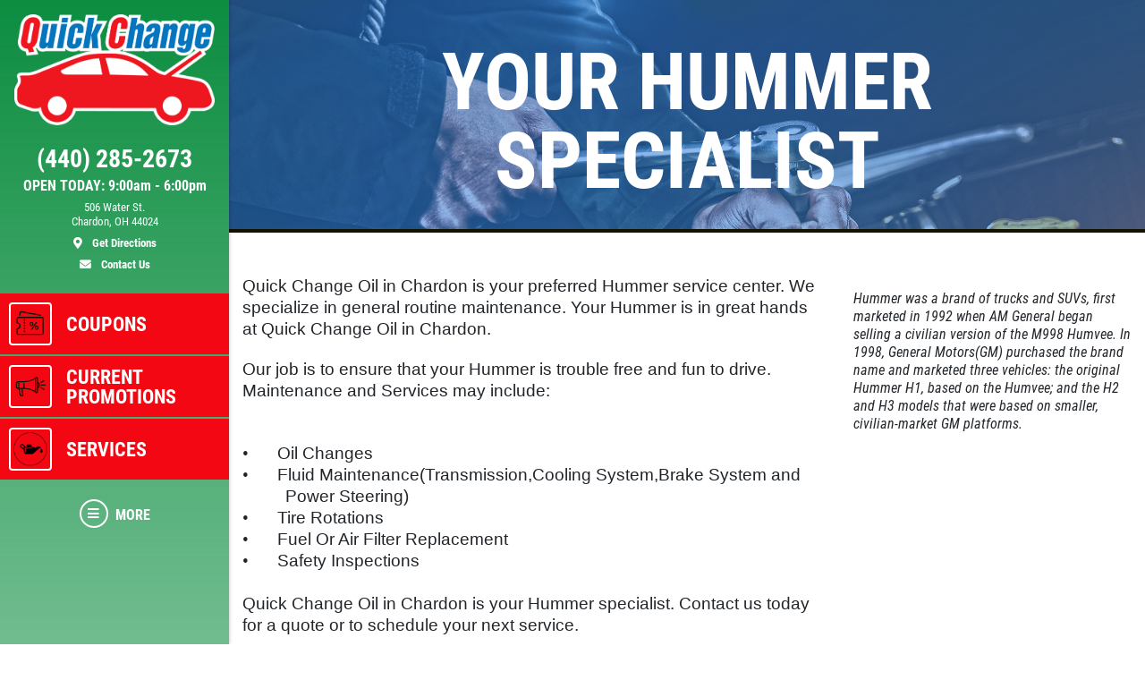

--- FILE ---
content_type: text/html; charset=utf-8
request_url: https://www.quickchangeoilchardon.com/brands/hummer
body_size: 13439
content:
<!DOCTYPE html>
<html lang='en'>
  <head>
    
    
    <meta name="csrf-param" content="authenticity_token" />
<meta name="csrf-token" content="QjBRzf8TudEJijxpg+B9Yem+fjFrsNX0xvfugIgsJ+XbMVIUNi6Vaju8ijG6PKEk6SUpbHBiH8xAOPY3EGp8Pg==" />
    <meta charset="utf-8" />
    <meta name="viewport" content="width=device-width, initial-scale=1, shrink-to-fit=no" />
    <meta http-equiv="x-ua-compatible" content="ie=edge" />
    <title>Hummer - Quick Change Chardon: Chardon, Ohio Oil Change</title>
    <meta name="description"
          content="Quick Change Oil  in Chardon specializes in oil change services for all makes and models of Hummer vehicles.  Give Quick Change Oil  a call today.  We service the following surrounding communities Chesterland, Hambden Township, Kirtland"/>
    <meta name="keywords" content="Auto Repair, Auto Repair Shop, Auto Repair Ohio, Auto Repair Shop Ohio, Auto Repair Deals, Fix Oil Change Chardon, Oil Change Chardon, Oil and Filter Change Chardon, Fluid Services Chardon, Semi Oil Change Chardon, RV Oil Change Chardon, Radiator, Antifreeze, Coolant Service, Radiator Cap Replacement, Automatic Transmission Service, Manual Transmission Service, Transmission Drain and Fill, Transmission Filter replacement, Transmission Fluid Exchange, Evacuation and Recharge Service, Serpentine Belt Replacement, Differential Service, Transfer Case Service, Battery Maintenance Services, Light bulb Inspection and Replacement, Air Filtration Services, Engine Air Filtration Service, Passenger Cabin Air Filter Replacement, Fuel System Services, Fuel System Cleaning Service, Fuel Filter Replacement My Car, Ohio Auto Repair, Ohio Auto Repair Shops, Auto Repair Chardon County, Chardon County, New Tire Mentor on the Geauga County, Truck Parts, Car Parts, Auto Parts, Oil Change shops, Quick Oil Change Ohio, Oil Change Ohio, Oil Change Geauga County, Auto Mechanic, Auto Mechanic Ohio, Auto Mechanic Geauga County, Flat Repair, Flat Repair Ohio, Flat Repair Geauga County, Car Repair, Truck Repair, Car Repair Ohio, Truck Repair Ohio, oil exchange Geauga, oil exchange Lake, Chardon oil exchange, Chardon oil change, oil change "/>
    





  <script type="application/ld+json">
    {"@context":"https://schema.org","@type":"AutoRepair","name":"Quick Change Oil Chardon","telephone":"(440) 285-2673","address":{"@type":"PostalAddress","addressLocality":"Chardon","addressRegion":"OH","postalCode":"44024","streetAddress":"506 Water St."},"url":"https://www.quickchangeoilchardon.com","openingHours":["Mo 09:00-18:00","Tu 09:00-18:00","We 09:00-18:00","Th 09:00-18:00","Fr 09:00-18:00","Sa 09:00-16:00","Mo 09:00-18:00","Tu 09:00-18:00","We 09:00-18:00","Th 09:00-18:00","Fr 09:00-18:00","Sa 09:00-17:00"],"aggregateRating":{"@type":"AggregateRating","ratingValue":"4.08","reviewCount":50},"geo":{"@type":"GeoCoordinates","latitude":41.5812,"longitude":-81.2134}}
  </script>

    <script src="/assets/custom_blocks-d2c12b3f948c51e50955d5cae53c2fbba40c8684f953ddf7722187ea8632426b.js"></script>
    <script src="/assets/slick_fix-5a56125e1567264d7dc490ccdf2d63376590fc5b2e7e03bcb733c9882f68b5bb.js"></script>
    <link rel="stylesheet" media="screen" href="/assets/custom_blocks/custom_blocks-8537fb27e8be0f6234fc0e4b1822edea8b1b02cf50812f2c61f040d1359ba6ce.css" />
    <link rel="stylesheet" media="screen" href="/assets/custom_blocks/more_custom_blocks-e57956a2f3ca414b6664e88b361970b4533eccc32c5b833a3b13e2ae87c15a9c.css" />
    <link rel="stylesheet" href="https://cdnjs.cloudflare.com/ajax/libs/font-awesome/5.15.4/css/all.min.css" integrity="sha512-1ycn6IcaQQ40/MKBW2W4Rhis/DbILU74C1vSrLJxCq57o941Ym01SwNsOMqvEBFlcgUa6xLiPY/NS5R+E6ztJQ==" crossorigin="anonymous" referrerpolicy="no-referrer" />
    <link rel="stylesheet" media="screen" href="/assets/custom_blocks_override-3a2d5d9f305c9deded3a5027a2c9c6262df87bb0fef81f7917184d973077fe9c.css" />
      <link rel="shortcut icon" href="https://d3ntj9qzvonbya.cloudfront.net/system/dealer_accounts/11547/favicons/small/oilcan.ico?1582768630">

    <!--
    <link rel="stylesheet preload" as="style" href="https://use.typekit.net/axy4ikz.css">
    -->
    <!--
		<link rel="stylesheet preload" as="style" href="https://use.fontawesome.com/releases/v5.0.10/css/all.css" integrity="sha384-+d0P83n9kaQMCwj8F4RJB66tzIwOKmrdb46+porD/OvrJ+37WqIM7UoBtwHO6Nlg" crossorigin="anonymous">
    -->
    <script src="/assets/blocks-b60ddaeab5900fcdb37c527f3e35680ab42bc62dfe9ee8d5e7f9c5cf5d165008.js" defer="defer"></script>
    <script src="/assets/slick_fix-5a56125e1567264d7dc490ccdf2d63376590fc5b2e7e03bcb733c9882f68b5bb.js" defer="defer"></script>
    <script src="/assets/jquery.lazyload-930cefd601779e5e3773d9021c2798d54fd241e86950409ca4222a8403df8476.js" defer="defer"></script>
    <script src="/assets/jquery_ujs-784a997f6726036b1993eb2217c9cb558e1cbb801c6da88105588c56f13b466a.js" defer="defer"></script>
    <script src="/assets/secondary_files/tires-8ee9ae554069267a8bfb624e913b513c3736ea6f7eae10797c73a205cd7d3a3e.js" defer="defer"></script>
    
    
  <script async src="https://www.googletagmanager.com/gtag/js?id=UA-100686696-1"></script>
  <script>
    window.dataLayer = window.dataLayer || [];
    function gtag(){dataLayer.push(arguments);}
    gtag('js', new Date());

    gtag('config', 'UA-100686696-1');
    gtag('config', '428177239');
  </script>






    <style type="text/css">
  /* site css*/
  .site-header .nav-wrap .nav-link:not(.more) {
    background: #f20712 !important;
    color: #ffffff !important;
  }

  .site-secondary-wrap-horz,  .site-secondary-wrap-horz .nav.flex-column  {
    background: #f20712 !important;
    color: #ffffff !important;
  }

  .site-secondary-wrap-horz .nav-link {
    color: #ffffff !important;
  }

  .site-primary-wrap-horz .nav-link.active {
    background: #f20712 !important;
  }

  .site-header-horz .coupons-wrap h2, .site-header-horz .coupons-wrap h2 a {
    color: #ffffff !important;
  }

  /* #date-select .ui-widget-header {
    background: #f20712 !important;
    color: #ffffff !important;
    border: 1px solid #ffffff !important;
  }

  #date-select .ui-state-active {
    background: #f20712 !important;
    color: #ffffff !important;
    border: 1px solid #ffffff !important;
  }

  #date-select .ui-state-highlight, .ui-widget-content .ui-state-highlight, .ui-widget-header .ui-state-highlight {
    background: #f20712 !important;
    color: #ffffff !important;
    border: 1px solid #ffffff !important;
  }

  #date-select .ui-state-hover {
    background: #f20712 !important;
    filter: brightness(75%) !important;
  } */

  @media only screen and (max-width: 991px) {
    .site-header .nav-wrap .nav-link.more {
      background: #f20712 !important;
      color: #ffffff !important;
    }

    .site-header .nav-wrap .nav-link.more:hover {
      background: #f20712 !important;
      filter: brightness(75%) !important;
    }

    .site-header .nav-wrap .nav-link.more .icon {
      border: 2px solid #ffffff !important;
    }

    .site-primary-wrap-horz .main-nav .nav-link {
      outline: 1px solid #fff;
      outline-offset: -3px;
      padding: 0;
      border: 2px solid #f20712;
      display: flex;
      flex: 0 0 calc(20% - 0.5rem);
      margin: 0.25rem;
      flex-direction: column;
      justify-content: flex-start;
      -webkit-box-flex: 0;
      -webkit-box-align: center;
      align-items: center;
      border-radius: 0.25rem;
      box-shadow: 0 0 1px 1px rgba(0,0,0,0.4);
      font-size: 0.5rem;
      background: #f20712;
    }

    .site-header-horz .mobile-link {
      color: #ffffff;
      font-size: 14px;
      padding: 10px 4px;
      text-transform: uppercase;
      display: block;
    }

    .site-primary-wrap-horz {
      border-top: 0 !important;
    }

    .site-header-horz-inner {
    }
    .site-header-horz-inner .coupon-panel {
      height: 80vh;
    }
    .site-header-horz-inner .coupon-panel .inner {
      display: flex;
      flex-direction: column;
    }
    .site-header-horz-inner .coupon-panel .inner .container {
      height: 100%;
    }
    .site-header-horz-inner .coupon-panel .inner .container .row {
      height: 100%;
    }
    .site-header-horz-inner .coupon-panel .inner .container .col-12 {
      height: 100%;
    }
    .site-header-horz #panel-coupons {
      padding: 16px;
      width: 100vw;
      overflow: scroll;
    }
    .site-header-horz #panel-coupons .coupons-wrap {
      top: 0px !important;
    }
  }

  .site-header .nav-wrap .nav-link:not(.more):hover {
    background: #f20712 !important;
    filter: brightness(75%) !important;
  }

  .site-header .nav-wrap .nav-link {
    border:  2px solid #f20712;
  }

  .site-header .nav-wrap .nav-link.more .icon {
    color: #ffffff !important;
    border: 2px solid #ffffff !important;
  }

  .site-header .nav-wrap .nav-link.more {
    color: #ffffff !important;
  }

  .site-header .nav-wrap .nav-link:not(.more) .icon {
    border: 2px solid #ffffff !important;
  }

  .brand-hero .text-carousel .blinker {
    background: #f20712 !important;
  }

  .fancy-outline {
    box-shadow: none !important;
  }

  .text-primary {
    color: #ffffff !important;
  }

  .bg-primary {
      background: #f20712 !important;
  }

  .btn-primary {
      background: #f20712 !important;
      color: #ffffff !important;
      border-color: #f20712 !important;
  }

  .ui-widget-header {
      border: 1px solid #f20712 !important;
      background: #f20712 url(images/ui-bg_gloss-wave_35_f6a828_500x100.png) 50% 50% repeat-x !important;
      color: #ffffff !important;
      font-weight: bold;
  }

  #more-tab.active {
    background: #f20712 !important;
  }

  .text-secondary {
    color: #000000 !important;
  }

  .bg-secondary {
    background: #0c8d40 !important;
  }

  .btn-secondary {
    background: #0c8d40 !important;
    color: #000000 !important;
    border-color: #0c8d40 !important;
  }

  .site-header .site-header-inner, .site-header-horz-inner {
    background: linear-gradient(#0c8d40, #0c8d4095);
  }

  .site-primary-wrap-horz .nav-link {
    color: #ffffff;
  }

  .site-primary-wrap-horz path,
  .site-primary-wrap-horz rect,
  .site-primary-wrap-horz polygon {
    fill: #ffffff;
  }

  .site-hours-wrap-horz a {
    color: #212529;
  }

  #summary-sidebar .form-cta h2 .text-yellow {
    color: #ffffff !important;
  }

  .brand-header::before {
    background: #1a71d5 !important;
  }

  .page-bg {
    background: #1a71d5 !important;
  }

  .border-primary {
    border-color: #f20712 !important;
  }

  .service-item a {
    color: #f20712 !important;
    text-decoration: none;
    background-color: transparent;
  }

  .article-item a {
    color: #f20712 !important;
    text-decoration: none;
    background-color: transparent;
  }

  .article-item a:hover {
    filter: brightness(80%);
  }

  #brands-list a {
    color: #f20712 !important;
    text-decoration: none;
    background-color: transparent;
  }

  #brands-list a:hover {
    filter: brightness(80%);
  }

  #cities-list a {
    color: #f20712 !important;
  }

  #cities-list a:hover {
    filter: brightness(80%);
  }

  #faq-list a {
    color: #f20712 !important;
    text-decoration: none;
    background-color: transparent;
  }

  #faq-list a:hover {
    filter: brightness(80%);
  }

  #city-desc a {
    color: #f20712
  }

  #city-desc a:hover {
    filter: brightness(80%);
  }

  #brand-view a {
    color: #f20712;
    text-decoration: none;
    background-color: transparent;
  }

  #brand-view a:hover {
    filter: brightness(80%);
  }

  .options .option-group.active, .options .option-group:hover {
    border-color: #f20712 !important;
  }

  .option-group.active .radio-wrap {
    background: #f20712 !important;
  }

  a.text-primary:hover {
    color: #ffffff !important;
    text-decoration: none;
    background-color: transparent;
  }

  .boxes-bg {
    background: #808080 !important;
  }

  #save-more-text {
    color: #ffffff !important;
  }

  #save-more-text:hover {
    color: #ffffff !important;
  }

  #welcome-text-wrap .lead a {
    color: #f20712;
  }

  .site-header .location-details .location-cta.location-address:focus {
    color: #ffffff !important;
    filter: brightness(80%);
  }

  @media (max-width: 481px) {
    .site-header .location-details .location-cta {
      border: 1px solid #f20712;
    }
    .site-header .nav-wrap .nav-link.more {
      background: #f20712 !important;
      color: #ffffff !important;
    }
  }

  @media (max-width: 400px) {
    .site-header .site-logo-wrap .site-logo>img {
      width: auto;
      height: 2.5rem;
    }

    .site-header .site-logo-wrap {
      background: #0c8d40;
    }
  }

  /* jQuery UI active state styling */
  .ui-state-active, .ui-widget-content .ui-state-active, .ui-widget-header .ui-state-active {
    border: 1px solid #f20712 !important;
    background: #f20712 !important;
    font-weight: bold !important;
    color: #ffffff !important;
  }

  /* jQuery UI datepicker specific styling */
  .ui-datepicker .ui-datepicker-today a {
    background: color-mix(in srgb, #f20712 60%, white) !important;
    color: #ffffff !important;
    border: 1px solid color-mix(in srgb, #f20712 80%, white) !important;
  }

  .ui-datepicker .ui-datepicker-current-day a,
  .ui-datepicker .ui-state-active {
    background: #f20712 !important;
    color: #ffffff !important;
    border: 1px solid #f20712 !important;
  }

  .ui-datepicker td.ui-datepicker-today a {
    background: color-mix(in srgb, #f20712 60%, white) !important;
    color: #ffffff !important;
  }

  .ui-datepicker td.ui-datepicker-current-day a {
    background: #f20712 !important;
    color: #ffffff !important;
  }

  /* jQuery UI datepicker hover states */
  .ui-datepicker td a:hover,
  .ui-datepicker .ui-state-hover {
    background: #f2071280 !important;
    color: #ffffff !important;
    border: 1px solid #f20712 !important;
  }

  .ui-state-hover, .ui-widget-content .ui-state-hover, .ui-widget-header .ui-state-hover {
    background: #f2071280 !important;
    color: #ffffff !important;
    border: 1px solid #f20712 !important;
  }

</style>


  </head>
<body class="front-brands-index" data-page_id="">
  
   <style>

</style>
 <style type="text/css">
  #more-tab {
    border: 0;
  }
  #more-tab.active {
    background: transparent !important;
  }
</style>
<header class="site-header asdf12">
  <div class="site-header-inner d-lg-flex flex-lg-column">
    <div class="site-logo-wrap d-flex justify-content-between flex-lg-column text-lg-center p-2 p-lg-3 w-100">
      <a href="/" class="d-lg-block mb-lg-3 site-logo"><img src="https://d3ntj9qzvonbya.cloudfront.net/system/dealer_accounts/11547/logo_images/medium/Quick_Change_logo_white_border.png" alt="Logo" width="207" height="129" style="display: "></a>
      <div class="location-details d-flex align-items-center justify-content-center flex-wrap my-lg-2 text-center text-primary">
        <!--<span class="location-name h5">Location Name (show only if multiple locations exist)</span>//-->
        <a id="todays-hours" class="text-primary location-hours h6 mb-1 mb-lg-2" style="text-decoration: none;" href="/about_us">OPEN TODAY:  9:00 AM -  6:00 PM</span>

        <a href="tel:(440) 285-2673" class="text-primary location-cta location-phone location-details-trigger" aria-label="phone">
          <i class="d-inline-block d-lg-none fas fa-phone"></i>
          <span class="d-none d-lg-block h3">(440) 285-2673</span>
        </a>

        <a href="https://www.google.com/maps/dir/?api=1&destination=Quick+Change+Oil+Chardon&destination_place_id=ChIJDalY1XgKMYgRWXbjL3ekoss" target="_blank" rel="noreferrer" class="text-primary location-cta location-address small d-lg-block order-4" style="display: block;" aria-label="location">
          <i class="d-inline-block d-lg-none fas fa-map-marker-alt"></i>
          <span class="d-none d-lg-block font-weight-normal">506 Water St.<br/>Chardon, OH 44024<br><span class="d-block mt-2 font-weight-bold"><i class="fas fa-map-marker-alt mr-2"></i> Get Directions</span></span>
        </a>

        <a href="/contact_us" class="text-primary location-cta location-address small d-lg-block">
          <i class="d-inline-block d-lg-none fas fa-envelope"></i>
          <span class="d-none d-lg-block mt-2 font-weight-bold"><i class="fas fa-envelope mr-2"></i>  Contact Us</span>
        </a>

        
      </div>
    </div>
    <div class="nav-wrap flex-lg-grow-1">
      <nav id="main-nav" class="nav flex-row flex-lg-column align-items-lg-center main-nav text-center text-lg-left">
                  <a class="nav-link has-panel" id="coupons-tab" href="/current_specials" data-panel="panel-coupons">
          <span class="icon"><svg xmlns="http://www.w3.org/2000/svg" viewBox="0 0 500 500"><path d="M427.23,145.46H69.47a26.25,26.25,0,0,0-26.23,26.23v64.09a13.48,13.48,0,0,0,12.37,13.39,33.4,33.4,0,0,1,0,66.5,13.49,13.49,0,0,0-12.38,13.39v64.1a26.26,26.26,0,0,0,26.23,26.23H427.23a26.26,26.26,0,0,0,26.23-26.23V171.69A26.25,26.25,0,0,0,427.23,145.46Zm7.85,247.7a7.85,7.85,0,0,1-7.85,7.84H69.47a7.85,7.85,0,0,1-7.85-7.84V333.4a51.8,51.8,0,0,0,0-101.95V171.69a7.86,7.86,0,0,1,7.85-7.85H427.23a7.86,7.86,0,0,1,7.85,7.85Z" fill="#231f20"/><rect x="153.97" y="180.21" width="18.39" height="25.55" fill="#231f20"/><rect x="153.97" y="222.8" width="18.39" height="25.56" fill="#231f20"/><rect x="153.97" y="265.39" width="18.39" height="25.55" fill="#231f20"/><rect x="153.97" y="307.98" width="18.39" height="25.56" fill="#231f20"/><rect x="153.97" y="350.57" width="18.39" height="25.56" fill="#231f20"/><path d="M289.35,278.35q7.93-8.76,7.94-23.4t-7.94-23.4q-8-8.75-20.7-8.75t-20.79,8.75q-8,8.73-8,23.4t8,23.4q8,8.75,20.79,8.74T289.35,278.35Zm-29.48-9.67q-3.31-4.74-3.31-13.73t3.31-13.75a10.62,10.62,0,0,1,17.63-.08q3.24,4.66,3.24,13.83t-3.24,13.81a10.6,10.6,0,0,1-17.63-.08Z" fill="#231f20"/><polygon points="337.7 224.13 258.54 340.72 278.25 340.72 357.41 224.13 337.7 224.13" fill="#231f20"/><path d="M347.31,277.76a28.27,28.27,0,0,0-14.82,3.92,26.34,26.34,0,0,0-10.19,11.24,41.45,41.45,0,0,0,0,34,26.34,26.34,0,0,0,10.19,11.24,28.27,28.27,0,0,0,14.82,3.92q12.75,0,20.78-8.74t8-23.4q0-14.66-8-23.4T347.31,277.76Zm8.85,45.89a10.16,10.16,0,0,1-8.85,4.75,10.27,10.27,0,0,1-8.78-4.67q-3.31-4.67-3.31-13.82t3.31-13.83a10.26,10.26,0,0,1,8.78-4.66,10.15,10.15,0,0,1,8.85,4.74q3.24,4.75,3.23,13.75T356.16,323.65Z" fill="#231f20"/><path d="M90.14,129.63a9.2,9.2,0,0,0,10.63-7.48l6.5-37.37a7.4,7.4,0,0,1,3-4.84,7,7,0,0,1,5.28-1.17l284.48,50.86a10.06,10.06,0,0,0,1.63.14,9.19,9.19,0,0,0,1.6-18.24L118.82,60.67a25.29,25.29,0,0,0-19,4.21A25.66,25.66,0,0,0,89.15,81.63L82.65,119A9.19,9.19,0,0,0,90.14,129.63Z" fill="#231f20"/></svg></span>
          <span class="d-none d-lg-block">Coupons</span>
          <span class="d-block d-lg-none mobile-link">Coupons</span>
        </a>    <a class="nav-link has-panel" id="promos-tab" href="/current_promo" data-panel="panel-promotions" onclick="setTimeout(function() { $('#boxes .slick-carousel').slick('setPosition'); }, 30);">
  <span class="icon"><svg xmlns="http://www.w3.org/2000/svg" viewBox="0 0 500 500"><path d="M68.59,238.43H83.1a8.16,8.16,0,1,0,0-16.32H68.59a8.16,8.16,0,0,0,0,16.32Z" fill="#231f20"/><path d="M68.59,209.41H83.1a8.16,8.16,0,1,0,0-16.32H68.59a8.16,8.16,0,0,0,0,16.32Z" fill="#231f20"/><path d="M91.26,259.29a8.16,8.16,0,0,0-8.16-8.16H68.59a8.16,8.16,0,0,0,0,16.32H83.1A8.16,8.16,0,0,0,91.26,259.29Z" fill="#231f20"/><path d="M367,181.24V128.7a22.66,22.66,0,0,0-44.8-4.86,315.21,315.21,0,0,1-166.51,47.48H68.59a37.23,37.23,0,0,0-37.18,37.19V252a37.22,37.22,0,0,0,37.18,37.18h6.48A289.37,289.37,0,0,0,97.34,393a8.16,8.16,0,0,0,7.53,5h36.28a8.15,8.15,0,0,0,7.87-10.3,407.24,407.24,0,0,1-14.13-98.53h20.77A315.24,315.24,0,0,1,322.17,336.7a22.66,22.66,0,0,0,44.8-4.85V279.3c17.58-8.41,29-27.37,29-49S384.55,189.65,367,181.24ZM47.73,252V208.51a20.89,20.89,0,0,1,20.86-20.87h87.07a331.48,331.48,0,0,0,166-44.46V317.37A331.38,331.38,0,0,0,163.82,273v-64.5a8.16,8.16,0,0,0-16.32,0V272.9H68.59A20.89,20.89,0,0,1,47.73,252Zm82.89,129.69H110.37a272.88,272.88,0,0,1-19-92.51h27.17A423.09,423.09,0,0,0,130.62,381.73ZM344.3,338.2a6.36,6.36,0,0,1-6.35-6.35V128.7a6.35,6.35,0,1,1,12.7,0V331.85A6.36,6.36,0,0,1,344.3,338.2ZM367,259.81V200.73c7.8,6.91,12.7,17.75,12.7,29.54S374.77,252.91,367,259.81Z" fill="#231f20"/><path d="M474.9,222.11h-58a8.16,8.16,0,0,0,0,16.32h58a8.16,8.16,0,1,0,0-16.32Z" fill="#231f20"/><path d="M407.14,202.16a8.14,8.14,0,0,0,4.07-1.1l50.27-29a8.16,8.16,0,1,0-8.16-14.13l-50.27,29a8.17,8.17,0,0,0,4.09,15.23Z" fill="#231f20"/><path d="M461.48,288.51l-50.27-29a8.16,8.16,0,0,0-8.16,14.13l50.27,29a8.16,8.16,0,1,0,8.16-14.13Z" fill="#231f20"/></svg></span> 
  <span class="d-none d-lg-block">Current Promotions</span>
  <span class="d-block d-lg-none mobile-link">Promos</span>
</a>    <a id="services-tab" class="nav-link" href="/service_list" style=";">
  <span class="icon">
    <img src="https://d3ntj9qzvonbya.cloudfront.net/system/industries/8/service_icon_images/thumb/pngfind.com-oil-change-png-2007345.png" style="display: flex">
  </span> 
  <span class="d-none d-lg-block">Services</span>
  <span class="d-block d-lg-none mobile-link">Services</span>
</a>  
        <!--<span class="d-none d-lg-block nav-spacer flex-grow-1"></span>-->
        <a id="more-tab" class="nav-link has-panel more" href="#" data-panel="panel-more">
          <span class="icon"><i class="fas fa-bars"></i></span>
          <span class="d-none d-lg-block">More</span>
          <span class="d-block d-lg-none mobile-link">More</span>
        </a>
      </nav>
    </div>
  </div>
  <div class="site-header-panels">
    <div class="coupon-panel" id="panel-coupons">
      <div class="inner d-flex flex-column justify-content-between">
        <div class="container h-100">
          <div class="row h-100">
            <div class="col-12 d-flex align-items-center h-100">
              <div class="coupons-wrap carousel-wrap position-relative pt-2 pb-2 d-none d-sm-block w-100">
                <h2 class="text-white mb-2 px-2 pt-3 d-flex justify-content-between align-items-end">
                  <span>Featured</span>
                  <a href="/current_specials" class="h6 mb-0 text-uppercase ml-5 text-white">View all</a>
                </h2>
                <div class="slick-carousel d-flex flex-wrap d-lg-flex" data-slick='{ "slidesToShow": 3, "slidesToScroll": 1, "arrows":false, "dots":true, "responsive": [
                                                                                   {
                                                                                   "breakpoint": 1459,
                                                                                   "settings": {
                                                                                   "slidesToShow": 2                         
                                                                                   }
                                                                                   }, {
                                                                                   "breakpoint": 1024,
                                                                                   "settings": "unslick"
                                                                                   }
                                                                                   ] }'>
                   <div class="coupon-wrap text-center p-2 ">
  <article class="coupon coupon-preview position-relative m-auto fancy-outline" style="">
    <header class="bg-primary p-2 p-lg-3">
      <h2 class="h1 m-0 text-white text-uppercase"><sup>$</sup>15 OFF</h2>
    </header>
    <footer class="bg-secondary p-2 p-lg-3">
      <p class="h4 m-0 text-primary">Synthetic 4X4 Transfer Case Service</p>
      <span class="text-primary details-cta" href="#" style="display: block"><span class="tiny font-weight-normal">Click for details</span> <i class="fas fa-external-link-alt ml-2"></i></span>
    </footer>
    <a href="/view_coupon/4139/15-Off-Syn-4x4-Service-T-Case" class="overlay" style="display: block"><span class="sr-only">Click for details</span></a>
  </article>
</div>   <div class="coupon-wrap text-center p-2 ">
  <article class="coupon coupon-preview position-relative m-auto fancy-outline" style="">
    <header class="bg-primary p-2 p-lg-3">
      <h2 class="h1 m-0 text-white text-uppercase">Fluid Service</h2>
    </header>
    <footer class="bg-secondary p-2 p-lg-3">
      <p class="h4 m-0 text-primary">$10 OFF Transmission or Radiator Service</p>
      <span class="text-primary details-cta" href="#" style="display: block"><span class="tiny font-weight-normal">Click for details</span> <i class="fas fa-external-link-alt ml-2"></i></span>
    </footer>
    <a href="/view_coupon/4143/10-Off-Transmission-or-Coolant-Service" class="overlay" style="display: block"><span class="sr-only">Click for details</span></a>
  </article>
</div>     <div class="coupon-wrap text-center p-2 ">
  <article class="coupon coupon-preview position-relative m-auto fancy-outline" style="">
    <header class="bg-primary p-2 p-lg-3">
      <h2 class="h1 m-0 text-white text-uppercase">Filter</h2>
    </header>
    <footer class="bg-secondary p-2 p-lg-3">
      <p class="h4 m-0 text-primary">$5 OFF Cabin Air Filter</p>
      <span class="text-primary details-cta" href="#" style="display: block"><span class="tiny font-weight-normal">Click for details</span> <i class="fas fa-external-link-alt ml-2"></i></span>
    </footer>
    <a href="/view_coupon/4140/5-Off-Cabin-Air-Filter-Replacement" class="overlay" style="display: block"><span class="sr-only">Click for details</span></a>
  </article>
</div>       <div class="coupon-wrap text-center p-2 ">
  <article class="coupon coupon-preview position-relative m-auto fancy-outline" style="">
    <header class="bg-primary p-2 p-lg-3">
      <h2 class="h1 m-0 text-white text-uppercase">Castrol Oil</h2>
    </header>
    <footer class="bg-secondary p-2 p-lg-3">
      <p class="h4 m-0 text-primary">$12 OFF Synthetic Oil Change</p>
      <span class="text-primary details-cta" href="#" style="display: block"><span class="tiny font-weight-normal">Click for details</span> <i class="fas fa-external-link-alt ml-2"></i></span>
    </footer>
    <a href="/view_coupon/63622/12-Off-Castrol-Edge-Premium-Syn-Oil-Change" class="overlay" style="display: block"><span class="sr-only">Click for details</span></a>
  </article>
</div>         <div class="coupon-wrap text-center p-2 ">
  <article class="coupon coupon-preview position-relative m-auto fancy-outline" style="">
    <header class="bg-primary p-2 p-lg-3">
      <h2 class="h1 m-0 text-white text-uppercase">Oil Change</h2>
    </header>
    <footer class="bg-secondary p-2 p-lg-3">
      <p class="h4 m-0 text-primary">$6 OFF GTX or High Mileage</p>
      <span class="text-primary details-cta" href="#" style="display: block"><span class="tiny font-weight-normal">Click for details</span> <i class="fas fa-external-link-alt ml-2"></i></span>
    </footer>
    <a href="/view_coupon/4146/6-Off-GTX-or-High-Mileage-Oil-Change" class="overlay" style="display: block"><span class="sr-only">Click for details</span></a>
  </article>
</div>           <div class="coupon-wrap text-center p-2 ">
  <article class="coupon coupon-preview position-relative m-auto fancy-outline" style="">
    <header class="bg-primary p-2 p-lg-3">
      <h2 class="h1 m-0 text-white text-uppercase">Oil Change</h2>
    </header>
    <footer class="bg-secondary p-2 p-lg-3">
      <p class="h4 m-0 text-primary">$10 OFF Diesel Oil Change</p>
      <span class="text-primary details-cta" href="#" style="display: block"><span class="tiny font-weight-normal">Click for details</span> <i class="fas fa-external-link-alt ml-2"></i></span>
    </footer>
    <a href="/view_coupon/4145/10-Off-Any-Diesel-Oil-Change" class="overlay" style="display: block"><span class="sr-only">Click for details</span></a>
  </article>
</div>             <div class="coupon-wrap text-center p-2 ">
  <article class="coupon coupon-preview position-relative m-auto fancy-outline" style="">
    <header class="bg-primary p-2 p-lg-3">
      <h2 class="h1 m-0 text-white text-uppercase"><sup>$</sup>10 OFF</h2>
    </header>
    <footer class="bg-secondary p-2 p-lg-3">
      <p class="h4 m-0 text-primary">Castrol Magnatec Synthetic Oil Change</p>
      <span class="text-primary details-cta" href="#" style="display: block"><span class="tiny font-weight-normal">Click for details</span> <i class="fas fa-external-link-alt ml-2"></i></span>
    </footer>
    <a href="/view_coupon/4142/10-Off-Castrol-Magnatec-Syn-Oil-Change" class="overlay" style="display: block"><span class="sr-only">Click for details</span></a>
  </article>
</div>               <div class="coupon-wrap text-center p-2 ">
  <article class="coupon coupon-preview position-relative m-auto fancy-outline" style="">
    <header class="bg-primary p-2 p-lg-3">
      <h2 class="h1 m-0 text-white text-uppercase">Wiper Blades</h2>
    </header>
    <footer class="bg-secondary p-2 p-lg-3">
      <p class="h4 m-0 text-primary">Buy One Get Second Half Off</p>
      <span class="text-primary details-cta" href="#" style="display: block"><span class="tiny font-weight-normal">Click for details</span> <i class="fas fa-external-link-alt ml-2"></i></span>
    </footer>
    <a href="/view_coupon/4141/Buy-1-Get-1-1-2-Off-Bosh-Wiper-Blades" class="overlay" style="display: block"><span class="sr-only">Click for details</span></a>
  </article>
</div>        
                </div>
              </div>

              <div class="d-block d-sm-none">
                         <div class="coupon-wrap text-center p-2 ">
  <article class="coupon coupon-preview position-relative m-auto fancy-outline" style="">
    <header class="bg-primary p-2 p-lg-3">
      <h2 class="h1 m-0 text-white text-uppercase"><sup>$</sup>15 OFF</h2>
    </header>
    <footer class="bg-secondary p-2 p-lg-3">
      <p class="h4 m-0 text-primary">Synthetic 4X4 Transfer Case Service</p>
      <span class="text-primary details-cta" href="#" style="display: block"><span class="tiny font-weight-normal">Click for details</span> <i class="fas fa-external-link-alt ml-2"></i></span>
    </footer>
    <a href="/view_coupon/4139/15-Off-Syn-4x4-Service-T-Case" class="overlay" style="display: block"><span class="sr-only">Click for details</span></a>
  </article>
</div>                   <div class="coupon-wrap text-center p-2 ">
  <article class="coupon coupon-preview position-relative m-auto fancy-outline" style="">
    <header class="bg-primary p-2 p-lg-3">
      <h2 class="h1 m-0 text-white text-uppercase">Fluid Service</h2>
    </header>
    <footer class="bg-secondary p-2 p-lg-3">
      <p class="h4 m-0 text-primary">$10 OFF Transmission or Radiator Service</p>
      <span class="text-primary details-cta" href="#" style="display: block"><span class="tiny font-weight-normal">Click for details</span> <i class="fas fa-external-link-alt ml-2"></i></span>
    </footer>
    <a href="/view_coupon/4143/10-Off-Transmission-or-Coolant-Service" class="overlay" style="display: block"><span class="sr-only">Click for details</span></a>
  </article>
</div>                     <div class="coupon-wrap text-center p-2 ">
  <article class="coupon coupon-preview position-relative m-auto fancy-outline" style="">
    <header class="bg-primary p-2 p-lg-3">
      <h2 class="h1 m-0 text-white text-uppercase">Filter</h2>
    </header>
    <footer class="bg-secondary p-2 p-lg-3">
      <p class="h4 m-0 text-primary">$5 OFF Cabin Air Filter</p>
      <span class="text-primary details-cta" href="#" style="display: block"><span class="tiny font-weight-normal">Click for details</span> <i class="fas fa-external-link-alt ml-2"></i></span>
    </footer>
    <a href="/view_coupon/4140/5-Off-Cabin-Air-Filter-Replacement" class="overlay" style="display: block"><span class="sr-only">Click for details</span></a>
  </article>
</div>                       <div class="coupon-wrap text-center p-2 ">
  <article class="coupon coupon-preview position-relative m-auto fancy-outline" style="">
    <header class="bg-primary p-2 p-lg-3">
      <h2 class="h1 m-0 text-white text-uppercase">Castrol Oil</h2>
    </header>
    <footer class="bg-secondary p-2 p-lg-3">
      <p class="h4 m-0 text-primary">$12 OFF Synthetic Oil Change</p>
      <span class="text-primary details-cta" href="#" style="display: block"><span class="tiny font-weight-normal">Click for details</span> <i class="fas fa-external-link-alt ml-2"></i></span>
    </footer>
    <a href="/view_coupon/63622/12-Off-Castrol-Edge-Premium-Syn-Oil-Change" class="overlay" style="display: block"><span class="sr-only">Click for details</span></a>
  </article>
</div>                         <div class="coupon-wrap text-center p-2 ">
  <article class="coupon coupon-preview position-relative m-auto fancy-outline" style="">
    <header class="bg-primary p-2 p-lg-3">
      <h2 class="h1 m-0 text-white text-uppercase">Oil Change</h2>
    </header>
    <footer class="bg-secondary p-2 p-lg-3">
      <p class="h4 m-0 text-primary">$6 OFF GTX or High Mileage</p>
      <span class="text-primary details-cta" href="#" style="display: block"><span class="tiny font-weight-normal">Click for details</span> <i class="fas fa-external-link-alt ml-2"></i></span>
    </footer>
    <a href="/view_coupon/4146/6-Off-GTX-or-High-Mileage-Oil-Change" class="overlay" style="display: block"><span class="sr-only">Click for details</span></a>
  </article>
</div>                           <div class="coupon-wrap text-center p-2 ">
  <article class="coupon coupon-preview position-relative m-auto fancy-outline" style="">
    <header class="bg-primary p-2 p-lg-3">
      <h2 class="h1 m-0 text-white text-uppercase">Oil Change</h2>
    </header>
    <footer class="bg-secondary p-2 p-lg-3">
      <p class="h4 m-0 text-primary">$10 OFF Diesel Oil Change</p>
      <span class="text-primary details-cta" href="#" style="display: block"><span class="tiny font-weight-normal">Click for details</span> <i class="fas fa-external-link-alt ml-2"></i></span>
    </footer>
    <a href="/view_coupon/4145/10-Off-Any-Diesel-Oil-Change" class="overlay" style="display: block"><span class="sr-only">Click for details</span></a>
  </article>
</div>                             <div class="coupon-wrap text-center p-2 ">
  <article class="coupon coupon-preview position-relative m-auto fancy-outline" style="">
    <header class="bg-primary p-2 p-lg-3">
      <h2 class="h1 m-0 text-white text-uppercase"><sup>$</sup>10 OFF</h2>
    </header>
    <footer class="bg-secondary p-2 p-lg-3">
      <p class="h4 m-0 text-primary">Castrol Magnatec Synthetic Oil Change</p>
      <span class="text-primary details-cta" href="#" style="display: block"><span class="tiny font-weight-normal">Click for details</span> <i class="fas fa-external-link-alt ml-2"></i></span>
    </footer>
    <a href="/view_coupon/4142/10-Off-Castrol-Magnatec-Syn-Oil-Change" class="overlay" style="display: block"><span class="sr-only">Click for details</span></a>
  </article>
</div>                               <div class="coupon-wrap text-center p-2 ">
  <article class="coupon coupon-preview position-relative m-auto fancy-outline" style="">
    <header class="bg-primary p-2 p-lg-3">
      <h2 class="h1 m-0 text-white text-uppercase">Wiper Blades</h2>
    </header>
    <footer class="bg-secondary p-2 p-lg-3">
      <p class="h4 m-0 text-primary">Buy One Get Second Half Off</p>
      <span class="text-primary details-cta" href="#" style="display: block"><span class="tiny font-weight-normal">Click for details</span> <i class="fas fa-external-link-alt ml-2"></i></span>
    </footer>
    <a href="/view_coupon/4141/Buy-1-Get-1-1-2-Off-Bosh-Wiper-Blades" class="overlay" style="display: block"><span class="sr-only">Click for details</span></a>
  </article>
</div>                
              </div>
            </div>
          </div>
        </div>
        <figure class="mb-0 mt-4 mt-lg-0 full-cover aspect-16-9 signup-promo bg-primary d-flex align-items-center justify-content-center" id="coupons-save-more">
           <a href="/especial">
  <img id="save-more" src="https://d3ntj9qzvonbya.cloudfront.net/system/homepage_cta/57/images/original/5_GREAT__AVING_.jpg?1668622714" data-src="https://d3ntj9qzvonbya.cloudfront.net/system/homepage_cta/57/images/original/5_GREAT__AVING_.jpg?1668622714" class="lazy lazyloaded" alt="Quick Change Chardon: Chardon, Ohio Oil Change" style="opacity: 1">
  <img id="mobile-save-more" src="https://d3ntj9qzvonbya.cloudfront.net/system/homepage_cta/57/mobile_images/original/Great_Savings_1_-_Mobile.jpg?1668622715" data-src="https://d3ntj9qzvonbya.cloudfront.net/system/homepage_cta/57/mobile_images/original/Great_Savings_1_-_Mobile.jpg?1668622715" class="lazy lazyloaded" alt="" style="opacity: 1">
    <span id="save-more-text" class='text-primary'>Sign up and receive: $6/$8/$10 OFF Oil Change (See Store)</span> 
</a> 
        </figure>
      </div>
    </div>
    <div class="coupon-panel" id="panel-promotions">
      <div class="inner">
        <div class="container">
          <div id="current-promo-row" class="row p-0 panel-hero-row">
            <div class="col-12 p-0 m-0">
               <figure id="current-promo" class="promo-block bg-primary h-100 d-flex align-items-center justify-content-center mb-0">
  <a href="#" class="d-flex align-items-center justify-content-center h-100" tabindex="0" style="width: 100%">
    <img id="current_promo-desktop" src="https://d3ntj9qzvonbya.cloudfront.net/system/promotions/95/custom_images/large/FREE_Inspection_background.webp" class="current_promo-use_mobile-true" loading="lazy" alt="" style="position: absolute; width: 100%; height: 100%;">
    <img id="current_promo-mobile" src="https://d3ntj9qzvonbya.cloudfront.net/system/promotions/95/custom_mobile_images/mobile/CR_FREE_Winter_Inspection_MOBILE.webp" class="current_promo-use_mobile-true" loading="lazy" style="position: absolute; width: 100%; height: 100%;">
    <img id="promo-overlay" src="https://d3ntj9qzvonbya.cloudfront.net/system/promotions/95/custom_overlays/original/CP_FREE_Winter_Inspection_Overlay.png" class="current_promo-use_mobile-true" loading="lazy" style="width: auto; top: 5%; max-width: 90% !important; max-height: 90%; height: auto; left: 50%; transform: translate(-50%, -50%); top: 50%; ">
  </a>
</figure>
<style type="text/css">
  #current_promo-mobile {
    display: none;
  }
  @media only screen and (max-width: 991px) {
    #current_promo-desktop.current_promo-use_mobile-true {
      display: none;
    }
    #current_promo-mobile.current_promo-use_mobile-true {
      display: block;
    }
    #promo-overlay.current_promo-use_mobile-true {
      display: none;
    }
  }
</style> 
            </div>
          </div>
          <div class="row p-0 panel-secondary-row">
            <section id="boxes" class="features-carousel p-2" style="width: 100% !important;">
              <div class="slick-carousel" data-slick='{"slidesToShow": 2, "slidesToScroll": 1, "arrows": false, "dots": true, "autoplay": true, "autoplaySpeed": 3000, "responsive": [
                                                      {
                                                      "breakpoint": 770,
                                                      "settings": { "slidesToShow": 1 }                               
                                                      } ]}'>
                 <figure class="promo-box h-100 bg-black">
  <img src="https://d3ntj9qzvonbya.cloudfront.net/system/boxes/3/custom_images/large/eSpecial_Sign_Up_B.webp" loading="lazy" alt="" style="opacity: ">
  <a href="/especial" class="promo-box-caption d-flex align-items-center justify-content-center h-100">
     <figcaption class="p-4 text-center" style="">
        <span class="d-block h4 mb-3 text-white text-uppercase">Sign Up Offer: <span class="text-primary">$5 OFF Conventional $7 OFF Premimum LOF</span></span>
        <br>
        <span class="d-inline-block btn btn-primary text-white has-arrow">Click To Receive Exclusive Email Deals</span>
     </figcaption>
  </a>   
</figure>  <figure class="promo-box h-100 bg-black">
  <img src="https://d3ntj9qzvonbya.cloudfront.net/system/boxes/46/custom_images/large/Google_Reviews.webp" loading="lazy" alt="" style="opacity: ">
  <a href="/testimonial" class="promo-box-caption d-flex align-items-center justify-content-center h-100">
     <figcaption class="p-4 text-center" style="">
        <span class="d-block h4 mb-3 text-white text-uppercase">Please Take a Moment to Tell us About Your Experience</span>
        <br>
        <span class="d-inline-block btn btn-primary text-white has-arrow">Write Review</span>
     </figcaption>
  </a>   
</figure>  <figure class="promo-box h-100 bg-black">
  <img src="https://d3ntj9qzvonbya.cloudfront.net/system/boxes/304/custom_images/large/iStock-653007528.webp" loading="lazy" alt="" style="opacity: 0.75">
  <a href="/register_to_win" class="promo-box-caption d-flex align-items-center justify-content-center h-100">
     <figcaption class="p-4 text-center" style="">
        <span class="d-block h4 mb-3 text-white text-uppercase">Win a <span class="text-primary">Free Standard Oil Change</span></span>
        <br>
        <span class="d-inline-block btn btn-primary text-white has-arrow">Click Here To Register To Win</span>
     </figcaption>
  </a>   
</figure> 
              </div>
            </section>
          </div>
        </div>
      </div>
    </div>
    <div class="coupon-panel" id="panel-more">
      <nav class="d-block d-lg-flex flex-column align-items-start justify-content-center h-100">
        <ul class="nav flex-column link-list p-4">
          <li class="nav-item"><a class="nav-link" href="/">Home</a></li>
          <li class="nav-item has-sub" style="display: block">
            <a class="nav-link" href="/about_us">About Us <i class="fas fa-chevron-down"></i></a>
            <ul class="nav flex-column">
              <li class="nav-item"><a class="nav-link" href="/about_us">About</a></li>
              <li class="nav-item" style="display: block;"><a class="nav-link" href="/faq">FAQ</a></li>
              <li class="nav-item" style="display: none;"><a class="nav-link" href="/about_us#cities">Surrounding Communities</a></li>
              <li class="nav-item" style="display: none;"><a class="nav-link" href="/about_us#brands">Brands We Work With</a></li>
              <li class="nav-item" style="display: block;"><a class="nav-link" href="/about_us#partners">Partners</a></li>
            </ul>
          </li>
          <li class="nav-item">
            <a class="nav-link" href="/service_list">Services</a>
          </li>
          <li class="nav-item" style="display: none;">
            <a class="nav-link" href="/estimate">Request Estimate</a>
          </li>
          <li class="nav-item" style="display: block;">
            <a class="nav-link" href="/employment">Employment</a>
          </li>
          <li class="nav-item" style="display: none;">
            <a class="nav-link" href="/albums">Gallery</a>
          </li>
          <li class="nav-item" style="display: none;">
            <a class="nav-link" href="/referral">Referral</a>
          </li>       
          <li class="nav-item"><a class="nav-link" href="/custom" >
          Oil Types
        </a></li>
<li class="nav-item"><a class="nav-link" href="/custom2" >
          Warranty
        </a></li>
<li class="nav-item"><a class="nav-link" href="/custom3" >
          Fleet Accounts
        </a></li>
          <li class="nav-item" id="reviews-tab">
            <a class="nav-link" href="/testimonials">Reviews</a>
          </li>
          <li class="nav-item">
            <a class="nav-link" href="/articles">News &amp; Articles</a>
          </li>
          <!--
                <li class="nav-item">
                  <a class="nav-link" href="#">Payment Methods</a>
                </li>-->
          <li class="nav-item has-sub">
            <a class="nav-link" href="/contact_us">Contact Us <i class="fas fa-chevron-down"></i></a>
            <ul class="nav flex-column">
              <li class="nav-item"><a class="nav-link" href="/contact_us">Contact</a></li>
              <li class="nav-item" style="display: block;"><a class="nav-link" href="https://search.google.com/local/writereview?placeid=ChIJDalY1XgKMYgRWXbjL3ekoss">Directions</a></li>
              <!--<li class="nav-item"><a class="nav-link" href="/employment">Employment</a></li>-->
              <!--<li class="nav-item"><a class="nav-link" href="/survey">Survey</a></li>-->
            </ul>
          </li>
        </ul>
      </nav>
    </div>
    <span class="bg close-panel">
      <span class="close-panel-btn icon-dot"><i class="fas fa-times text-white"></i></span>
    </span>
  </div>
</header> 
<div class="main-wrap">
   <article>
  <header class="brand-header condensed text-center pt-4 pb-4 pl-2 pr-2 pt-lg-5 pb-lg-4 pl-lg-4 pr-lg-4 d-flex flex-column align-items-center justify-content-center lazy lazyload" data-bg="/images/header-quote.jpg">
    <h1 class="display-2 text-primary text-uppercase">Your Hummer specialist</h1>
  </header>
  <section class="form-wrap pt-5 pb-5">
    <div id="brand-view" class="container">
      <div class="row">
        <div class="col-12 col-lg-8">
          









<style>
<!--
 /* Font Definitions */
@font-face
	{font-family:Arial;
	panose-1:2 11 6 4 2 2 2 2 2 4;
	mso-font-charset:0;
	mso-generic-font-family:auto;
	mso-font-pitch:variable;
	mso-font-signature:3 0 0 0 1 0;}
@font-face
	{font-family:Times;
	panose-1:2 0 5 0 0 0 0 0 0 0;
	mso-font-charset:0;
	mso-generic-font-family:auto;
	mso-font-pitch:variable;
	mso-font-signature:3 0 0 0 1 0;}
@font-face
	{font-family:Cambria;
	panose-1:2 4 5 3 5 4 6 3 2 4;
	mso-font-charset:0;
	mso-generic-font-family:auto;
	mso-font-pitch:variable;
	mso-font-signature:3 0 0 0 1 0;}
 /* Style Definitions */
p.MsoNormal, li.MsoNormal, div.MsoNormal
	{mso-style-parent:"";
	margin:0in;
	margin-bottom:.0001pt;
	mso-pagination:widow-orphan;
	font-size:12.0pt;
	font-family:"Times New Roman";
	mso-ascii-font-family:Cambria;
	mso-ascii-theme-font:minor-latin;
	mso-fareast-font-family:Cambria;
	mso-fareast-theme-font:minor-latin;
	mso-hansi-font-family:Cambria;
	mso-hansi-theme-font:minor-latin;
	mso-bidi-font-family:"Times New Roman";
	mso-bidi-theme-font:minor-bidi;}
@page Section1
	{size:8.5in 11.0in;
	margin:1.0in 1.25in 1.0in 1.25in;
	mso-header-margin:.5in;
	mso-footer-margin:.5in;
	mso-paper-source:0;}
div.Section1
	{page:Section1;}
 /* List Definitions */
@list l0
	{mso-list-id:1;
	mso-list-type:hybrid;
	mso-list-template-ids:1 1 -1 -1 -1 -1 -1 -1 -1 -1;}
@list l0:level1
	{mso-level-number-format:bullet;
	mso-level-text:•;
	mso-level-tab-stop:none;
	mso-level-number-position:left;
	text-indent:-.25in;}
@list l0:level2
	{mso-level-start-at:0;
	mso-level-text:"";
	mso-level-tab-stop:none;
	mso-level-number-position:left;
	margin-left:0in;
	text-indent:0in;}
@list l0:level3
	{mso-level-start-at:0;
	mso-level-text:"";
	mso-level-tab-stop:none;
	mso-level-number-position:left;
	margin-left:0in;
	text-indent:0in;}
@list l0:level4
	{mso-level-start-at:0;
	mso-level-text:"";
	mso-level-tab-stop:none;
	mso-level-number-position:left;
	margin-left:0in;
	text-indent:0in;}
@list l0:level5
	{mso-level-start-at:0;
	mso-level-text:"";
	mso-level-tab-stop:none;
	mso-level-number-position:left;
	margin-left:0in;
	text-indent:0in;}
@list l0:level6
	{mso-level-start-at:0;
	mso-level-text:"";
	mso-level-tab-stop:none;
	mso-level-number-position:left;
	margin-left:0in;
	text-indent:0in;}
@list l0:level7
	{mso-level-start-at:0;
	mso-level-text:"";
	mso-level-tab-stop:none;
	mso-level-number-position:left;
	margin-left:0in;
	text-indent:0in;}
@list l0:level8
	{mso-level-start-at:0;
	mso-level-text:"";
	mso-level-tab-stop:none;
	mso-level-number-position:left;
	margin-left:0in;
	text-indent:0in;}
@list l0:level9
	{mso-level-start-at:0;
	mso-level-text:"";
	mso-level-tab-stop:none;
	mso-level-number-position:left;
	margin-left:0in;
	text-indent:0in;}
ol
	{margin-bottom:0in;}
ul
	{margin-bottom:0in;}
-->
</style>






<p class="MsoNormal" style="margin-bottom:16.0pt;mso-pagination:none;mso-layout-grid-align:
none;text-autospace:none"><span style="font-size: 14pt; font-family: Arial;">Quick Change Oil  in Chardon is your
preferred Hummer service center. We specialize in general routine maintenance.
Your </span><span style="font-size:14.0pt;mso-bidi-font-size:
18.0pt;font-family:Arial;mso-bidi-font-family:Arial">Hummer</span><span style="font-size:14.0pt;mso-bidi-font-size:
18.0pt;font-family:Arial;mso-bidi-font-family:Arial"> is in great hands at Quick Change Oil  in Chardon.</span><span style="font-size:
14.0pt;mso-bidi-font-size:16.0pt;font-family:Times;mso-bidi-font-family:Times"></span></p>

<p class="MsoNormal" style="margin-bottom:16.0pt;mso-pagination:none;mso-layout-grid-align:
none;text-autospace:none"><span style="font-size: 14pt; font-family: Arial;">Our job is to ensure that
your </span><span style="font-size:14.0pt;mso-bidi-font-size:
18.0pt;font-family:Arial;mso-bidi-font-family:Arial">Hummer</span><span style="font-size:14.0pt;mso-bidi-font-size:
18.0pt;font-family:Arial;mso-bidi-font-family:Arial"> is trouble free and fun to drive. Maintenance and Services may include:</span><span style="font-size:14.0pt;mso-bidi-font-size:16.0pt;font-family:Times;mso-bidi-font-family:
Times"></span></p>

<p class="MsoNormal" style="mso-pagination:none;mso-layout-grid-align:none;
text-autospace:none"><span style="font-size:14.0pt;mso-bidi-font-size:18.0pt;
font-family:Arial;mso-bidi-font-family:Arial">&nbsp;</span></p>

<p class="MsoNormal" style="margin-left:.5in;text-indent:-.5in;mso-pagination:
none;mso-list:l0 level1 lfo1;tab-stops:11.0pt .5in;mso-layout-grid-align:none;
text-autospace:none"><span style="font-size:14.0pt;
mso-bidi-font-size:16.0pt;font-family:Times;mso-fareast-font-family:Times;
mso-bidi-font-family:Times"><span style="mso-list:Ignore">•<span style="font:7.0pt &quot;Times New Roman&quot;">&nbsp;&nbsp;&nbsp;&nbsp;&nbsp;&nbsp;&nbsp;&nbsp;&nbsp;&nbsp;&nbsp;&nbsp;&nbsp;&nbsp;&nbsp;
</span></span></span><span style="font-size:14.0pt;mso-bidi-font-size:
18.0pt;font-family:Arial;mso-bidi-font-family:Arial">Oil Changes</span><span style="font-size:14.0pt;mso-bidi-font-size:16.0pt;font-family:Times;mso-bidi-font-family:
Times"></span></p>

<p class="MsoNormal" style="margin-left:.5in;text-indent:-.5in;mso-pagination:
none;mso-list:l0 level1 lfo1;tab-stops:11.0pt .5in;mso-layout-grid-align:none;
text-autospace:none"><span style="font-size:14.0pt;
mso-bidi-font-size:16.0pt;font-family:Times;mso-fareast-font-family:Times;
mso-bidi-font-family:Times"><span style="mso-list:Ignore">•<span style="font:7.0pt &quot;Times New Roman&quot;">&nbsp;&nbsp;&nbsp;&nbsp;&nbsp;&nbsp;&nbsp;&nbsp;&nbsp;&nbsp;&nbsp;&nbsp;&nbsp;&nbsp;&nbsp;
</span></span></span><span style="font-size:14.0pt;mso-bidi-font-size:
18.0pt;font-family:Arial;mso-bidi-font-family:Arial">Fluid
Maintenance(Transmission,Cooling System,Brake System and Power Steering)</span></p>

<p class="MsoNormal" style="margin-left:.5in;text-indent:-.5in;mso-pagination:
none;mso-list:l0 level1 lfo1;tab-stops:11.0pt .5in;mso-layout-grid-align:none;
text-autospace:none"><span style="font-size:14.0pt;
mso-bidi-font-size:16.0pt;font-family:Times;mso-fareast-font-family:Times;
mso-bidi-font-family:Times"><span style="mso-list:Ignore">•<span style="font:7.0pt &quot;Times New Roman&quot;">&nbsp;&nbsp;&nbsp;&nbsp;&nbsp;&nbsp;&nbsp;&nbsp;&nbsp;&nbsp;&nbsp;&nbsp;&nbsp;&nbsp;&nbsp;
</span></span></span><span style="font-size:14.0pt;mso-bidi-font-size:
18.0pt;font-family:Arial;mso-bidi-font-family:Arial">Tire Rotations</span><span style="font-size:14.0pt;mso-bidi-font-size:16.0pt;font-family:Times;mso-bidi-font-family:
Times"></span></p>

<p class="MsoNormal" style="margin-left:.5in;text-indent:-.5in;mso-pagination:
none;mso-list:l0 level1 lfo1;tab-stops:11.0pt .5in;mso-layout-grid-align:none;
text-autospace:none"><span style="font-size:14.0pt;
mso-bidi-font-size:16.0pt;font-family:Times;mso-fareast-font-family:Times;
mso-bidi-font-family:Times"><span style="mso-list:Ignore">•<span style="font:7.0pt &quot;Times New Roman&quot;">&nbsp;&nbsp;&nbsp;&nbsp;&nbsp;&nbsp;&nbsp;&nbsp;&nbsp;&nbsp;&nbsp;&nbsp;&nbsp;&nbsp;&nbsp;
</span></span></span><span style="font-size:14.0pt;mso-bidi-font-size:
18.0pt;font-family:Arial;mso-bidi-font-family:Arial">Fuel Or Air Filter
Replacement</span><span style="font-size:14.0pt;mso-bidi-font-size:16.0pt;
font-family:Times;mso-bidi-font-family:Times"></span></p>

<p class="MsoNormal" style="margin-left:.5in;text-indent:-.5in;mso-pagination:
none;mso-list:l0 level1 lfo1;tab-stops:11.0pt .5in;mso-layout-grid-align:none;
text-autospace:none"><span style="font-size:14.0pt;
mso-bidi-font-size:16.0pt;font-family:Times;mso-fareast-font-family:Times;
mso-bidi-font-family:Times"><span style="mso-list:Ignore">•<span style="font:7.0pt &quot;Times New Roman&quot;">&nbsp;&nbsp;&nbsp;&nbsp;&nbsp;&nbsp;&nbsp;&nbsp;&nbsp;&nbsp;&nbsp;&nbsp;&nbsp;&nbsp;&nbsp;
</span></span></span><span style="font-size:14.0pt;mso-bidi-font-size:
18.0pt;font-family:Arial;mso-bidi-font-family:Arial">Safety Inspections</span><span style="font-size:14.0pt;mso-bidi-font-size:16.0pt;font-family:Times;mso-bidi-font-family:
Times"></span></p>

<p class="MsoNormal" style="mso-pagination:none;mso-layout-grid-align:none;
text-autospace:none"><span style="font-size:14.0pt;mso-bidi-font-size:18.0pt;
font-family:Arial;mso-bidi-font-family:Arial">&nbsp;</span></p>

<p class="MsoNormal"><span style="font-size: 14pt; font-family: Arial;">Quick Change Oil  in Chardon is your </span><span style="font-size:14.0pt;mso-bidi-font-size:
18.0pt;font-family:Arial;mso-bidi-font-family:Arial">Hummer</span><span style="font-size:14.0pt;mso-bidi-font-size:18.0pt;
font-family:Arial;mso-bidi-font-family:Arial">
specialist. Contact us today for a quote or to schedule your next service.</span><span style="font-size:14.0pt;mso-bidi-font-size:12.0pt"></span></p>






          <br/>
          <p class="mb-4">
            
            
          </p>
          
          <p class="small">Quick Change Oil Chardon in Chardon also services the needs of <a href="/cities/chesterland">Chesterland</a>, <a href="/cities/hambden_township">Hambden Township</a>, <a href="/cities/kirtland">Kirtland</a>.</p>
        </div>
        <div class="col-12 col-lg-4">
          <p class="small"><em><p>Hummer was a brand of trucks and SUVs, first marketed in 1992 when AM General began selling a civilian version of the M998 Humvee. In 1998, General Motors(GM) purchased the brand name and marketed three vehicles: the original Hummer H1, based on the Humvee; and the H2 and H3 models that were based on smaller, civilian-market GM platforms.<br></p></em></p>
        </div>
      </div>
    </div>
  </section>
</article> 

  <footer class="page-bg text-primary">
    <div class="promo-band border-bottom border-primary mb-3 mb-lg-5 bg-primary pt-1"  style="display: ">
       <figure id="save-more-figure" class="m-0 full-cover aspect-16-9 signup-promo bg-primary d-flex align-items-center justify-content-center">
  <a href="/especial" class="" data-panel="">
    <img id="save-more" src="https://d3ntj9qzvonbya.cloudfront.net/system/homepage_cta/57/images/original/5_GREAT__AVING_.jpg?1668622714" data-src="https://d3ntj9qzvonbya.cloudfront.net/system/homepage_cta/57/images/original/5_GREAT__AVING_.jpg?1668622714" class="lazy lazyloaded" alt="Quick Change Chardon: Chardon, Ohio Oil Change" style="opacity: 1">
    <img id="mobile-save-more" src="https://d3ntj9qzvonbya.cloudfront.net/system/homepage_cta/57/mobile_images/original/Great_Savings_1_-_Mobile.jpg?1668622715" data-src="https://d3ntj9qzvonbya.cloudfront.net/system/homepage_cta/57/mobile_images/original/Great_Savings_1_-_Mobile.jpg?1668622715" class="lazy lazyloaded" alt="" style="opacity: 1">
      <span id="save-more-text" class='text-primary'>Sign up and receive: $6/$8/$10 OFF Oil Change (See Store)</span> 
  </a>
</figure> 
    </div>
    <div class="container p-5 text-white">
      <div class="row">
        <div class="col-12 col-lg-3 link-farm-group text-center text-lg-left pb-4 pb-lg-0">
          <ul class="nav flex-column small">
            <li class="nav-item nav-item-header"><strong class="d-block text-primary p-1"><h5>Quick Links</h5></strong></li>
            <li class="nav-item"><a href="/current_specials" class="nav-link text-primary font-weight-normal p-1" style="display: block;">Current Specials</a></li>
            <li class="nav-item"><a href="/appointment" class="nav-link text-primary font-weight-normal p-1" style="display: none;">Book Appointment</a></li>
            <li class="nav-item"><a href="/quick_quote" class="nav-link text-primary font-weight-normal p-1" style="display: none;">Request Quote</a></li>
            <li class="nav-item"><a class="nav-link text-primary font-weight-normal p-1" href="/custom" >
          Oil Types
        </a></li>
<li class="nav-item"><a class="nav-link text-primary font-weight-normal p-1" href="/custom2" >
          Warranty
        </a></li>
<li class="nav-item"><a class="nav-link text-primary font-weight-normal p-1" href="/custom3" >
          Fleet Accounts
        </a></li>
            <li class="nav-item"><a href="/employment" class="nav-link text-primary font-weight-normal p-1" style="display: block;">Employment</a></li>

            <li class="nav-item"><a href="/albums" class="nav-link text-primary font-weight-normal p-1" style="display: none;">Gallery</a></li>

            <li class="nav-item"><a href="/estimate" class="nav-link text-primary font-weight-normal p-1" style="display: none;">Request Estimate</a></li>

            <li class="nav-item"><a href="/register_to_win" class="nav-link text-primary font-weight-normal p-1" style="display: block;">Register to Win</a></li>
            <li class="nav-item"><a href="/promo_code" class="nav-link text-primary font-weight-normal p-1" style="display: none;">Promo Code</a></li>
            <li class="nav-item"><a href="/register_your_card" class="nav-link text-primary font-weight-normal p-1" style="display: none;">Register Your Card</a></li>
            <!--<li class="nav-item"><a href="/articles" class="nav-link text-primary font-weight-normal p-1">News &amp; Articles</a></li>-->
            <!-- Original list item, hidden for XPRO accounts -->
            <li class="nav-item" style="">
              <a href="/articles" class="nav-link text-primary font-weight-normal p-1">
                News &amp; Articles
              </a>
            </li>

            <!-- New list items for XPRO accounts -->
            <li class="nav-item" style="display: none;">
              <a href="/car_care_tips" class="nav-link text-primary font-weight-normal p-1">Car Care Tips</a>
            </li>
            <li class="nav-item" style="display: none;">
              <a href="/articles" class="nav-link text-primary font-weight-normal p-1">News</a>
            </li>
            
            <li class="nav-item"><a href="/about_us" style="display: block" class="nav-link text-primary font-weight-normal p-1">About This Location</a></li>
             <li class="nav-item"><a href="/referral" style="display: none" class="nav-link text-primary font-weight-normal p-1">Referral</a></li>
            
            <!-- Surrounding Communities -->
			<li style="display: block;">
              <br>
    			<strong class="p-1 text-primary d-block">Surrounding Communities</strong>
  					 <li class="nav-item">
  <a class="nav-link text-primary font-weight-normal p-1" href="/cities/chesterland">Chesterland</a>
</li>   <li class="nav-item">
  <a class="nav-link text-primary font-weight-normal p-1" href="/cities/hambden_township">Hambden Township</a>
</li>     <li class="nav-item">
  <a class="nav-link text-primary font-weight-normal p-1" href="/cities/kirtland">Kirtland</a>
</li>   
			</li>  
            
          </ul>
        </div>
        <div class="col-12 col-lg flex-grow link-farm-group text-center text-lg-left pb-4 pb-lg-0">
          <ul class="nav flex-column small">
            <li class="nav-item nav-item-header"><strong class="d-block text-primary p-1"><h5>Services</h5></strong></li>
             <li class="nav-item"><a href="/services/coolant_system" class="nav-link text-primary font-weight-normal p-1">Coolant System</a></li>   <li class="nav-item"><a href="/services/electrical_service" class="nav-link text-primary font-weight-normal p-1">Electrical Service</a></li>     <li class="nav-item"><a href="/services/engine_service" class="nav-link text-primary font-weight-normal p-1">Engine Service</a></li>       <li class="nav-item"><a href="/services/fleet_service" class="nav-link text-primary font-weight-normal p-1">Fleet Service</a></li>         <li class="nav-item"><a href="/services/fluid_service" class="nav-link text-primary font-weight-normal p-1">Fluid Service</a></li>           <li class="nav-item"><a href="/services/fuel_system" class="nav-link text-primary font-weight-normal p-1">Fuel System</a></li>             <li class="nav-item"><a href="/services/miscellaneous" class="nav-link text-primary font-weight-normal p-1">Miscellaneous</a></li>               <li class="nav-item"><a href="/services/oil_change" class="nav-link text-primary font-weight-normal p-1">Oil Change</a></li>                 <li class="nav-item"><a href="/services/preventative_maintenance" class="nav-link text-primary font-weight-normal p-1">Preventative Maintenance</a></li>                   <li class="nav-item"><a href="/services/radiator_service" class="nav-link text-primary font-weight-normal p-1">Radiator Service</a></li>                     <li class="nav-item"><a href="/services/transmission_fluid_service" class="nav-link text-primary font-weight-normal p-1">Transmission Fluid Service</a></li>           
          </ul>
        </div>
        <div class="col-12 col-lg-3 link-farm-group text-center text-lg-left">
          <p class="small"><strong class="d-block text-primary p-1">Quick Change Oil Chardon</strong>
            <span class="d-block p-1 mb-3">
              <a href="" class="text-primary" target="_blank" rel="noreferrer">506 Water St.<br/>Chardon, OH 44024</a><br>
              <a href="tel:(440) 285-2673" class="text-primary">(440) 285-2673</a></span>
            <strong class="d-block">
              <a href="/about_us" class="text-primary d-block"><strong>See hours and location details</strong></a>
              <a href="#" class="d-none text-primary"><strong>Change location</strong></a>
            </strong></p>
        </div>
      </div>
    </div>
    <div class="container pt-5 pb-5 text-white">
      <div class="row">
        <div class="col-12">
          <ul class="nav small justify-content-center">
            <li class="nav-item" style="display: list-item;"><a class="nav-link text-primary" href="https://www.facebook.com/quickchangepremierelube/" aria-label="Facebook"><i class="fab fa-facebook-square fa-3x"></i></a></li>
            <li class="nav-item" style="display: none;"><a class="nav-link text-primary" href="" aria-label="Instagram"><i class="fab fa-instagram-square fa-3x"></i></a></li>
            <li class="nav-item" style="display: none;"><a class="nav-link text-primary" href="" aria-label="Tiktok"><i class="fab fa-tiktok fa-3x"></i></a></li>
            <li class="nav-item" style="display: none;"><a class="nav-link text-primary" href="" aria-label="Twitter"><i class="fab fa-twitter-square fa-3x"></i></a></li>
            <li class="nav-item" style="display: none;"><a class="nav-link text-primary" href="" aria-label="Snapchat"><i class="fab fa-snapchat-square fa-3x"></i></a></li>
          </ul>
          <ul class="nav small flex-column flex-lg-row justify-content-center align-items-center pt-4 pt-lg-0">
            <li class="nav-item">
              <a class="nav-link disabled text-primary font-weight-normal" href="./">&#169;2026 Quick Change Oil Chardon and Pistn</a>
            </li>
            <li class="nav-item">
              <a class="nav-link text-primary font-weight-normal" href="/privacy_policy">Privacy Policy</a>
            </li>
            <li class="nav-item">
              <a class="nav-link text-primary font-weight-normal" href="/sitemap">Site Map</a>
            </li>
            <li class="nav-item">
              <a class="nav-link text-primary font-weight-normal no-rewrite" href="/admin/login">Dealer Login</a>
            </li>
            <li class="nav-item">
              <a class="nav-link text-primary font-weight-normal" href="/mail">Mail</a>
            </li>
          </ul>
        </div>
      </div>
    </div>
    <div class="bg-white" style="display: none">
      <div class="container pt-4 pb-4">
        <div class="row justify-content-center align-items-center text-center">
          <a href= target="_blank" class="col-5 col-lg-2 p-3 p-lg-1" style="display: none"><img src="/dist/images/logo-ase.png" alt="Automotive Service Excellence" loading="lazy" width="108" height="34"></a>
          <a href=  target="_blank" class="col-5 col-lg-2 p-3 p-lg-1" style="display: none"><img src="/images/new-bbb-logo.png" alt="BBB Accredited Business" loading="lazy" width="80" height="80"></a>
          <a href= target="_blank" class="col-5 col-lg-2 p-3 p-lg-1" style="display: none"><img src="/dist/images/logo-bcc.png" alt="Be Car Care Aware" loading="lazy" width="108" height="34"></a>
          <a href= target="_blank" class="col-5 col-lg-2 p-3 p-lg-1" style="display: none"><img src="/images/logo-map.png" alt="Motorist Assurance Program" loading="lazy" height="34"></a>
          
        </div>
      </div>
    </div>
  </footer>    
</div>
<script type="text/javascript">
  window.state_id = 30;
  $(document).ready(function() {
    var el = $('#customer_state_id');
    if (el.length) {
      el.val(window.state_id);
    }
    window.old_active_nav = null;
    $('#main-nav .nav-link').click(function() {
      this_id = $(this).attr('id');
      if ((this_id == 'promos-tab' || this_id == 'coupons-tab' || this_id == 'more-tab') && this_id != old_active_nav) {
        $('#main-nav .nav-link').removeClass('active');
        $(this).addClass('active');
        window.old_active_nav = this_id;     
      } else {
        $('#main-nav .nav-link').removeClass('active');
        if (window.page_tab) {
          window.page_tab.addClass('active');
        }
        window.old_active_nav = null;
      }
    });

    todays_hours = window.home_page_hours[(new Date()).getDay()];
    second_hours = window.secondary_hours[(new Date()).getDay()];
    hour_to_s = function(num) {
      hour = Math.trunc(num);
      min = Math.round((num - hour) * 60);
      hour_str = hour % 12;
      if (hour_str == 0) { hour_str = 12; }
      return hour_str + ':' + String(min).padStart(2, min) + (hour >= 12 ? 'pm' : 'am');
    }
    display_hour = function(store_hour) {
      return hour_to_s(store_hour['open']) + ' - ' + hour_to_s(store_hour['close']);
    }
    if (window.is_holiday) {
        $("#todays-hours").html(window.todays_hours_text);
    } else if (second_hours) {
      $('#todays-hours').html(window.primary_hours_label + ': ' + display_hour(todays_hours) + '<br/>' +
                              window.secondary_hours_label + ': ' + display_hour(second_hours) );
    } else if (todays_hours) {
      $('#todays-hours').html('OPEN TODAY: ' + display_hour(todays_hours));
    } else {
      $('#todays-hours').html('CLOSED TODAY');
    }
  });
  window.home_page_hours = { 
1: { open: 9.0,
                              close: 18.0 }, 
2: { open: 9.0,
                              close: 18.0 }, 
3: { open: 9.0,
                              close: 18.0 }, 
4: { open: 9.0,
                              close: 18.0 }, 
5: { open: 9.0,
                              close: 18.0 }, 
6: { open: 9.0,
                              close: 16.0 } };
window.active_hours = { 
1: { open: 9.0,
                              close: 18.0 }, 
2: { open: 9.0,
                              close: 18.0 }, 
3: { open: 9.0,
                              close: 18.0 }, 
4: { open: 9.0,
                              close: 18.0 }, 
5: { open: 9.0,
                              close: 18.0 }, 
6: { open: 9.0,
                              close: 16.0 } };
window.secondary_hours = {  };
window.is_holiday = false;
window.todays_hours_text = 'OPEN TODAY:  9:00 AM -  6:00 PM';

  window.primary_hours_label = '';
  window.secondary_hours_label = '';

  $(document).ready(function() {
    if ('' != '' && window.url_params('template_id')) {
      widget_js = document.createElement('script');
      widget_js.src = '/spin_to_win/widget.js?key=';
      document.head.appendChild(widget_js);
      widget_css = document.createElement('link');
      widget_css.href = '/assets/spin_to_win.css';
      widget_css.rel = 'stylesheet';
      document.head.appendChild(widget_css);
    }
    if (window.url_params('coupons') == '1') {
      $('#coupons-tab').click();
    }
  });
</script>
 
  <!-- Google tag (gtag.js) -->
<script async src="https://www.googletagmanager.com/gtag/js?id=G-3J6899ZYR0"></script>
<script>
  window.dataLayer = window.dataLayer || [];
  function gtag(){dataLayer.push(arguments);}
  gtag('js', new Date());

  gtag('config', 'G-3J6899ZYR0');
</script>
  <div class="pistn-modal">
  <div class="pistn-modal-content">
    <div class="modal-header"></div>
    <div class="modal-body"></div>
    <p><button class='btn close-button' style="float:right;color:white;background-color:#333;margin-top:10px;">Close</button></p>
  </div>
</div>
<script>
  $(".close-button").click(function() {
   $(".pistn-modal").toggleClass("show-modal");
  });
</script>

</body>
</html>
